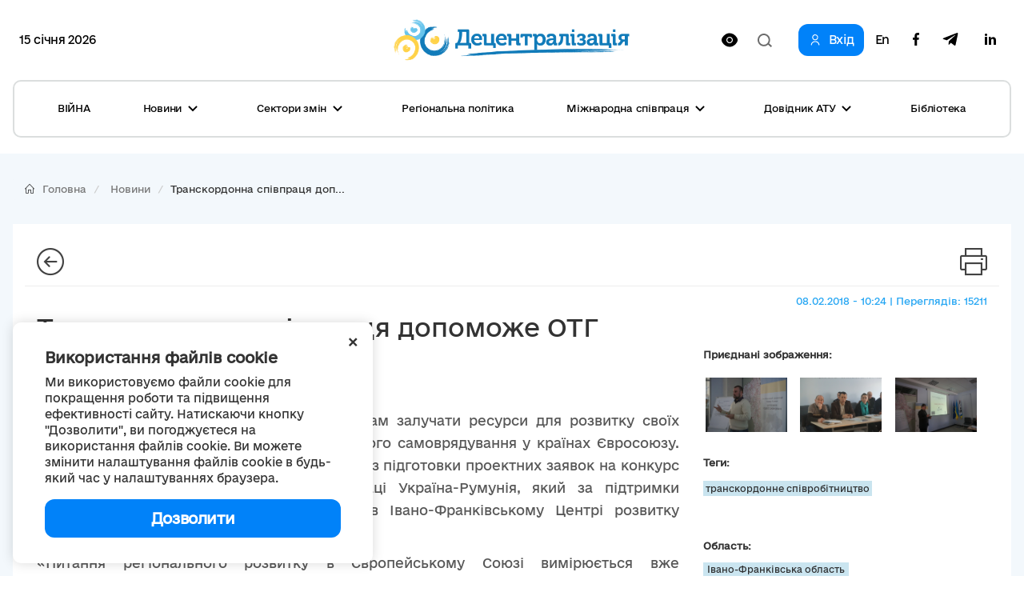

--- FILE ---
content_type: text/html; charset=utf-8
request_url: https://www.google.com/recaptcha/api2/aframe
body_size: -86
content:
<!DOCTYPE HTML><html><head><meta http-equiv="content-type" content="text/html; charset=UTF-8"></head><body><script nonce="d1z_jdxMAbZqZc32Tee6Vw">/** Anti-fraud and anti-abuse applications only. See google.com/recaptcha */ try{var clients={'sodar':'https://pagead2.googlesyndication.com/pagead/sodar?'};window.addEventListener("message",function(a){try{if(a.source===window.parent){var b=JSON.parse(a.data);var c=clients[b['id']];if(c){var d=document.createElement('img');d.src=c+b['params']+'&rc='+(localStorage.getItem("rc::a")?sessionStorage.getItem("rc::b"):"");window.document.body.appendChild(d);sessionStorage.setItem("rc::e",parseInt(sessionStorage.getItem("rc::e")||0)+1);localStorage.setItem("rc::h",'1768500188816');}}}catch(b){}});window.parent.postMessage("_grecaptcha_ready", "*");}catch(b){}</script></body></html>